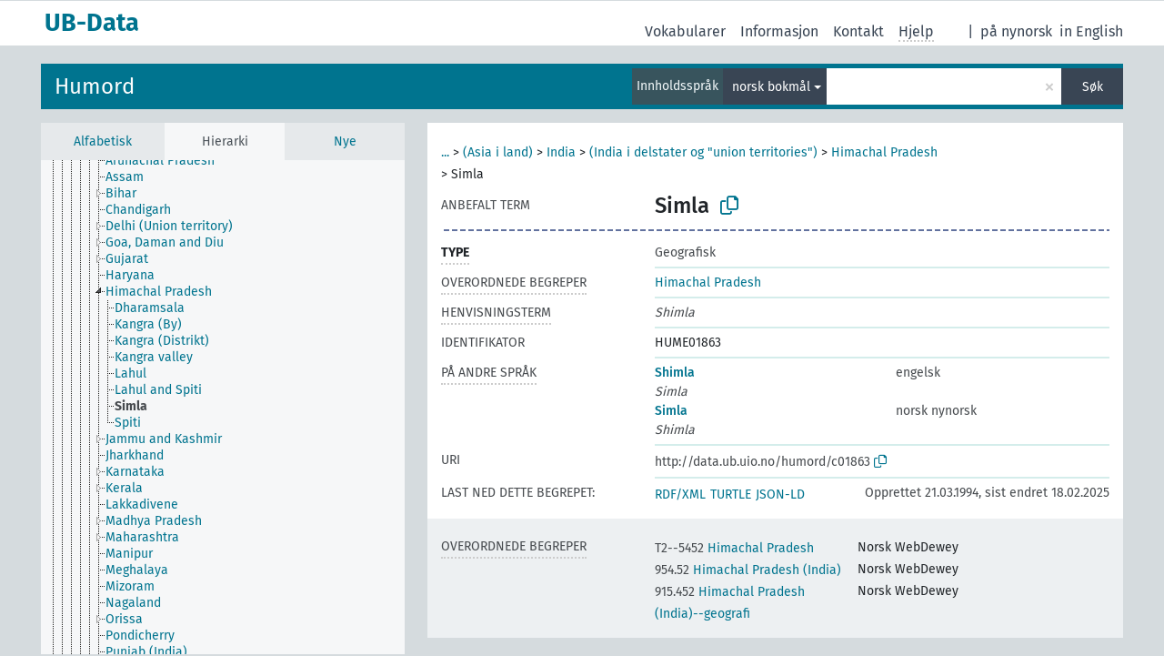

--- FILE ---
content_type: text/html; charset=UTF-8
request_url: https://data.ub.uio.no/skosmos/humord/nb/page/c01863
body_size: 32117
content:
<!DOCTYPE html>
<html dir="ltr" lang="nb">
<head>
<base href="//data.ub.uio.no/skosmos/">
<link rel="shortcut icon" href="favicon.ico">
<meta http-equiv="X-UA-Compatible" content="IE=Edge">
<meta http-equiv="Content-Type" content="text/html; charset=UTF-8">
<meta name="viewport" content="width=device-width, initial-scale=1.0">
<meta name="format-detection" content="telephone=no">
<meta name="generator" content="Skosmos 2.16" />
<link href="vendor/twbs/bootstrap/dist/css/bootstrap.min.css" media="screen, print" rel="stylesheet" type="text/css">
<link href="vendor/vakata/jstree/dist/themes/default/style.min.css" media="screen, print" rel="stylesheet" type="text/css">
<link href="vendor/davidstutz/bootstrap-multiselect/dist/css/bootstrap-multiselect.min.css" media="screen, print" rel="stylesheet" type="text/css">
<link href="resource/css/fira.css" media="screen, print" rel="stylesheet" type="text/css">
<link href="resource/fontawesome/css/fontawesome.css" media="screen, print" rel="stylesheet" type="text/css">
<link href="resource/fontawesome/css/regular.css" media="screen, print" rel="stylesheet" type="text/css">
<link href="resource/fontawesome/css/solid.css" media="screen, print" rel="stylesheet" type="text/css">
<link href="resource/css/styles.css" media="screen, print" rel="stylesheet" type="text/css">
<link href="resource/css/stylesheet.css" media="screen, print" rel="stylesheet" type="text/css">

<title>UB-Data: HUME: Simla</title>
</head>
<body class="vocab-humord">
  <noscript>
    <strong>Vi beklager, men Skosmos fungerer ikke ordentlig uten JavaScript. Aktiver JavaScript for å fortsette.</strong>
  </noscript>
  <a id="skiptocontent" href="humord/nb/page/c01863#maincontent">Hopp til hovedinnholdet.</a>
  <div class="topbar-container topbar-white">
    <div class="topbar topbar-white">
      <div id="topbar-service-helper">
  <a
              class="service-nb"
        href="nb/"><h1 id="service-name">UB-Data</h1></a>
</div>
<div id="topbar-language-navigation">
<div id="language"><span class="navigation-font">|</span>
          <a id="language-nn" class="navigation-font" href="humord/nn/page/c01863"> på nynorsk</a>
        <a id="language-en" class="navigation-font" href="humord/en/page/c01863"> in English</a>
    </div>
<div id="navigation">
  <a href="nb/" id="navi1" class="navigation-font" >
  Vokabularer  </a>
  <a href="nb/about" id="navi2" class="navigation-font">
  Informasjon  </a>
<span onclick="spcCopyToClip()" class="skosmos-tooltip-wrapper skosmos-tooltip t-bottom" id="navi3" style="text-align:center;" tabindex="0" data-title="emnedatahenvendelser@ub.uio.no
(click to copy)"><span class="navigation-font">Kontakt</span></span>
<!-- This isn't a secret. The feedback button is just hidden 'cause it doesn't work.  <a href="humord/nb/feedback" id="navi3" class="navigation-font">
  Tilbakemelding  </a> -->
  <span class="skosmos-tooltip-wrapper skosmos-tooltip t-bottom" id="navi4" tabindex="0" data-title="Beveger du pekeren over tekst med prikkete understreking får du informasjon om egenskapen. &#xa; &#xa; Du kan trunkere med tegnet *, som i *dyr eller *patent*. Søk uten trunkeringstegn blir automatisk trunkert på slutten, så katt vil gi samme resultatliste som katt*.">
    <span class="navigation-font">Hjelp</span>
  </span>
</div>
</div>

<!-- top-bar ENDS HERE -->
    </div>
  </div>
    <div class="headerbar">
    <div class="header-row"><div class="headerbar-coloured"></div><div class="header-left">
  <h1><a href="humord/nb/">Humord</a></h1>
</div>
<div class="header-float">
      <h2 class="sr-only">Søk fra vokabular</h2>
    <div class="search-vocab-text"><p>Innholdsspråk</p></div>
    <form class="navbar-form" role="search" name="text-search" action="humord/nb/search">
    <input style="display: none" name="clang" value="nb" id="lang-input">
    <div class="input-group">
      <div class="input-group-btn">
        <label class="sr-only" for="lang-dropdown-toggle">Innholds- og søkespråk</label>
        <button type="button" class="btn btn-default dropdown-toggle" data-bs-toggle="dropdown" aria-expanded="false" id="lang-dropdown-toggle">norsk bokmål<span class="caret"></span></button>
        <ul class="dropdown-menu" aria-labelledby="lang-dropdown-toggle">
                            <li><a class="dropdown-item" href="humord/nb/page/c01863?clang=en" class="lang-button" hreflang="en">engelsk</a></li>
                    <li><a class="dropdown-item" href="humord/nb/page/c01863" class="lang-button" hreflang="nb">norsk bokmål</a></li>
                    <li><a class="dropdown-item" href="humord/nb/page/c01863?clang=nn" class="lang-button" hreflang="nn">norsk nynorsk</a></li>
                            <li>
            <a class="dropdown-item" href="humord/nb/page/c01863?clang=nb&amp;anylang=on"
              class="lang-button" id="lang-button-all">på alle språk</a>
            <input name="anylang" type="checkbox">
          </li>
        </ul>
      </div><!-- /btn-group -->
      <label class="sr-only" for="search-field">Fyll inn søketerm</label>
      <input id="search-field" type="text" class="form-control" name="q" value="">
      <div class="input-group-btn">
        <label class="sr-only" for="search-all-button">Send inn søk</label>
        <button id="search-all-button" type="submit" class="btn btn-primary">Søk</button>
      </div>
    </div>
      </form>
</div>
</div>  </div>
    <div class="main-container">
        <div id="sidebar">
          <div class="sidebar-buttons">
                <h2 class="sr-only">Sidefelt: navigér i vokabularet på ulike måter</h2>
        <ul class="nav nav-tabs">
                                      <h3 class="sr-only">List opp begreper alfabetisk</h3>
                    <li id="alpha" class="nav-item"><a class="nav-link" href="humord/nb/index">Alfabetisk</a></li>
                                                  <h3 class="sr-only">List opp begreper hierarkisk</h3>
                    <li id="hierarchy" class="nav-item">
            <a class="nav-link active" href="#" id="hier-trigger"
                        >Hierarki            </a>
          </li>
                                                            <h3 class="sr-only">List opp nyeste begreper</h3>
                              <li id="changes" class="nav-item"><a class="nav-link" href="humord/nb/new">Nye</a></li>
                                      </ul>
      </div>
      
            <h4 class="sr-only">Alfabetisk liste over begreper</h4>
            <div class="sidebar-grey  concept-hierarchy">
        <div id="alphabetical-menu">
                  </div>
              </div>
        </div>
    
            <main id="maincontent" tabindex="-1">
            <div class="content">
        <div id="content-top"></div>
                     <h2 class="sr-only">Begrepsinformasjon</h2>
            <div class="concept-info">
      <div class="concept-main">
              <div class="row">
                                      <div class="crumb-path">
                        <a class="propertyvalue bread-crumb expand-crumbs" href="humord/nb/page/c06256">...</a><span class="bread-crumb"> > </span>
                                                                                          <a class="propertyvalue hidden-breadcrumb" href="humord/nb/page/c06256">Geografiske navn og historiske stedsnavn</a><span class="hidden-breadcrumb"> > </span>
                                    <a class="propertyvalue hidden-breadcrumb" href="humord/nb/page/c01809">Asia</a><span class="hidden-breadcrumb"> > </span>
                                                                                    <a class="propertyvalue bread-crumb" href="humord/nb/page/c01810">(Asia i land)</a><span class="bread-crumb"> > </span>
                                                <a class="propertyvalue bread-crumb" href="humord/nb/page/c01834">India</a><span class="bread-crumb"> > </span>
                                                <a class="propertyvalue bread-crumb" href="humord/nb/page/c01835">(India i delstater og &quot;union territories&quot;)</a><span class="bread-crumb"> > </span>
                                                <a class="propertyvalue bread-crumb" href="humord/nb/page/c01860">Himachal Pradesh</a><span class="bread-crumb"> > </span>
                                                <span class="bread-crumb propertylabel-pink">Simla</span>
                                                </div>
                          </div>
            <div class="row property prop-preflabel"><div class="property-label property-label-pref"><h3 class="versal">
                                      Anbefalt term
                      </h3></div><div class="property-value-column"><span class="prefLabel conceptlabel" id="pref-label">Simla</span>
                        &nbsp;
        <button type="button" data-bs-toggle="tooltip" data-bs-placement="button" title="Copy to clipboard" class="btn btn-default btn-xs copy-clipboard" for="#pref-label"><span class="fa-regular fa-copy"></span></button></div><div class="col-md-12"><div class="preflabel-spacer"></div></div></div>
                       <div class="row property prop-rdf_type">
          <div class="property-label">
            <h3 class="versal-bold               property-click skosmos-tooltip-wrapper skosmos-tooltip t-top" data-title="Begrepstype
              ">
                              Type
                          </h3>
          </div>
          <div class="property-value-column"><div class="property-value-wrapper">
                <ul>
                     <li>
            <p>Geografisk</p>
                        </li>
                </ul>
                </div></div></div>
                               <div class="row property prop-skos_broader">
          <div class="property-label">
            <h3 class="versal               property-click skosmos-tooltip-wrapper skosmos-tooltip t-top" data-title="Videre begreper i samme vokabular.
              ">
                              Overordnede begreper
                          </h3>
          </div>
          <div class="property-value-column"><div class="property-value-wrapper">
                <ul>
                     <li>
                                                                               <a href="humord/nb/page/c01860"> Himachal Pradesh</a>
                                                                                                      </li>
                </ul>
                </div></div></div>
                               <div class="row property prop-skos_altLabel">
          <div class="property-label">
            <h3 class="versal               property-click skosmos-tooltip-wrapper skosmos-tooltip t-top" data-title="Andre termer som brukes om det samme begrepet.
              ">
                              Henvisningsterm
                          </h3>
          </div>
          <div class="property-value-column"><div class="property-value-wrapper">
                <ul>
                     <li>
                                                                 <span class="replaced">Shimla</span>
                                      </li>
                </ul>
                </div></div></div>
                               <div class="row property prop-dc_identifier">
          <div class="property-label">
            <h3 class="versal              ">
                              Identifikator
                          </h3>
          </div>
          <div class="property-value-column"><div class="property-value-wrapper">
                <ul>
                     <li>
                                                                 <span>HUME01863</span>
                                      </li>
                </ul>
                </div></div></div>
                                <div class="row property prop-other-languages">
        <div class="property-label"><h3 class="versal property-click skosmos-tooltip-wrapper skosmos-tooltip t-top" data-title="Termer brukt om det samme begrepet på andre språk." >På andre språk</h3></div>
        <div class="property-value-column">
          <div class="property-value-wrapper">
            <ul>
                                          <li class="row other-languages first-of-language">
                <div class="col-6 versal versal-pref">
                                                      <a href='humord/nb/page/c01863?clang=en' hreflang='en'>Shimla</a>
                                  </div>
                <div class="col-6 versal"><p>engelsk</p></div>
              </li>
                            <li class="row other-languages">
                <div class="col-6 versal replaced">
                                    Simla
                                  </div>
                <div class="col-6 versal"></div>
              </li>
                                                        <li class="row other-languages first-of-language">
                <div class="col-6 versal versal-pref">
                                                      <a href='humord/nb/page/c01863?clang=nn' hreflang='nn'>Simla</a>
                                  </div>
                <div class="col-6 versal"><p>norsk nynorsk</p></div>
              </li>
                            <li class="row other-languages">
                <div class="col-6 versal replaced">
                                    Shimla
                                  </div>
                <div class="col-6 versal"></div>
              </li>
                                        </ul>
          </div>
        </div>
      </div>
              <div class="row property prop-uri">
            <div class="property-label"><h3 class="versal">URI</h3></div>
            <div class="property-value-column">
                <div class="property-value-wrapper">
                    <span class="versal uri-input-box" id="uri-input-box">http://data.ub.uio.no/humord/c01863</span>
                    <button type="button" data-bs-toggle="tooltip" data-bs-placement="button" title="Copy to clipboard" class="btn btn-default btn-xs copy-clipboard" for="#uri-input-box">
                      <span class="fa-regular fa-copy"></span>
                    </button>
                </div>
            </div>
        </div>
        <div class="row">
            <div class="property-label"><h3 class="versal">Last ned dette begrepet:</h3></div>
            <div class="property-value-column">
<span class="versal concept-download-links"><a href="rest/v1/humord/data?uri=http%3A%2F%2Fdata.ub.uio.no%2Fhumord%2Fc01863&amp;format=application/rdf%2Bxml">RDF/XML</a>
          <a href="rest/v1/humord/data?uri=http%3A%2F%2Fdata.ub.uio.no%2Fhumord%2Fc01863&amp;format=text/turtle">
            TURTLE</a>
          <a href="rest/v1/humord/data?uri=http%3A%2F%2Fdata.ub.uio.no%2Fhumord%2Fc01863&amp;format=application/ld%2Bjson">JSON-LD</a>
        </span><span class="versal date-info">Opprettet 21.03.1994, sist endret 18.02.2025</span>            </div>
        </div>
      </div>
      <!-- appendix / concept mapping properties -->
      <div
          class="concept-appendix hidden"
          data-concept-uri="http://data.ub.uio.no/humord/c01863"
          data-concept-type=""
          >
      </div>
    </div>
    
  

<template id="property-mappings-template">
    {{#each properties}}
    <div class="row{{#ifDeprecated concept.type 'skosext:DeprecatedConcept'}} deprecated{{/ifDeprecated}} property prop-{{ id }}">
        <div class="property-label"><h3 class="versal{{#ifNotInDescription type description}} property-click skosmos-tooltip-wrapper skosmos-tooltip t-top" data-title="{{ description }}{{/ifNotInDescription}}">{{label}}</h3></div>
        <div class="property-value-column">
            {{#each values }} {{! loop through ConceptPropertyValue objects }}
            {{#if prefLabel }}
            <div class="row">
                <div class="col-5">
                    <a class="versal" href="{{hrefLink}}">{{#if notation }}<span class="versal">{{ notation }} </span>{{/if}}{{ prefLabel }}</a>
                    {{#ifDifferentLabelLang lang }}<span class="propertyvalue"> ({{ lang }})</span>{{/ifDifferentLabelLang}}
                </div>
                {{#if vocabName }}
                    <span class="appendix-vocab-label col-7">{{ vocabName }}</span>
                {{/if}}
            </div>
            {{/if}}
            {{/each}}
        </div>
    </div>
    {{/each}}
</template>

        <div id="content-bottom"></div>
      </div>
    </main>
            <footer id="footer"></footer>
  </div>
  <script>
<!-- translations needed in javascript -->
var noResultsTranslation = "Ingen resultater";
var loading_text = "Henter flere elementer";
var loading_failed_text = "Error: Loading more items failed!";
var loading_retry_text = "Retry";
var jstree_loading = "Laster ...";
var results_disp = "Alle %d resultater vises";
var all_vocabs  = "fra alle";
var n_selected = "valgte";
var missing_value = "Feltet er obligatorisk og kan ikke stå tomt";
var expand_paths = "vis alle # stier";
var expand_propvals = "vis alle # verdier";
var hiertrans = "Hierarki";
var depr_trans = "Deprecated concept";
var sr_only_translations = {
  hierarchy_listing: "Hierarkisk oversikt over begreper",
  groups_listing: "Hierarkisk oversikt over begreper og grupper",
};

<!-- variables passed through to javascript -->
var lang = "nb";
var content_lang = "nb";
var vocab = "humord";
var uri = "http://data.ub.uio.no/humord/c01863";
var prefLabels = [{"lang": "nb","label": "Simla"}];
var uriSpace = "http://data.ub.uio.no/humord/";
var showNotation = true;
var sortByNotation = null;
var languageOrder = ["nb","en","nn"];
var vocShortName = "HUME";
var explicitLangCodes = false;
var pluginParameters = [];
</script>

<script type="application/ld+json">
{"@context":{"skos":"http://www.w3.org/2004/02/skos/core#","isothes":"http://purl.org/iso25964/skos-thes#","rdfs":"http://www.w3.org/2000/01/rdf-schema#","owl":"http://www.w3.org/2002/07/owl#","dct":"http://purl.org/dc/terms/","dc11":"http://purl.org/dc/elements/1.1/","uri":"@id","type":"@type","lang":"@language","value":"@value","graph":"@graph","label":"rdfs:label","prefLabel":"skos:prefLabel","altLabel":"skos:altLabel","hiddenLabel":"skos:hiddenLabel","broader":"skos:broader","narrower":"skos:narrower","related":"skos:related","inScheme":"skos:inScheme","schema":"http://schema.org/","wd":"http://www.wikidata.org/entity/","wdt":"http://www.wikidata.org/prop/direct/","humord":"http://data.ub.uio.no/humord/"},"graph":[{"uri":"http://data.ub.uio.no/humord/","type":"skos:ConceptScheme","label":{"lang":"nb","value":"Humord"}},{"uri":"humord:c01860","type":["http://data.ub.uio.no/onto#Geographic","skos:Concept"],"narrower":{"uri":"humord:c01863"},"prefLabel":[{"lang":"nn","value":"Himachal Pradesh"},{"lang":"en","value":"Himachal Pradesh"},{"lang":"nb","value":"Himachal Pradesh"}]},{"uri":"humord:c01863","type":["http://data.ub.uio.no/onto#Geographic","skos:Concept"],"http://data.ub.uio.no/onto#ccmapperCandidates":5,"http://data.ub.uio.no/onto#ccmapperState":"accepted","dct:created":{"type":"http://www.w3.org/2001/XMLSchema#dateTime","value":"1994-03-21T00:00:00"},"dct:identifier":"HUME01863","dct:modified":{"type":"http://www.w3.org/2001/XMLSchema#dateTime","value":"2025-02-18T13:25:48"},"altLabel":[{"lang":"nn","value":"Shimla"},{"lang":"nb","value":"Shimla"},{"lang":"en","value":"Simla"}],"skos:broadMatch":[{"uri":"http://dewey.info/class/915.452/e23/"},{"uri":"http://dewey.info/class/954.52/e23/"},{"uri":"http://dewey.info/class/2--5452/e23/"}],"broader":{"uri":"humord:c01860"},"inScheme":{"uri":"http://data.ub.uio.no/humord/"},"skos:mappingRelation":[{"uri":"http://dewey.info/class/915.452/e23/"},{"uri":"http://dewey.info/class/2--5452/e23/"},{"uri":"http://dewey.info/class/954.52/e23/"}],"prefLabel":[{"lang":"en","value":"Shimla"},{"lang":"nn","value":"Simla"},{"lang":"nb","value":"Simla"}]},{"uri":"http://data.ub.uio.no/onto#Geographic","type":["rdfs:Class","owl:Class"],"label":[{"lang":"en","value":"Geographic"},{"lang":"nb","value":"Geografisk"}]}]}
</script>
<script src="vendor/components/jquery/jquery.min.js"></script>
<script src="vendor/components/handlebars.js/handlebars.min.js"></script>
<script src="vendor/vakata/jstree/dist/jstree.min.js"></script>
<script src="vendor/twitter/typeahead.js/dist/typeahead.bundle.min.js"></script>
<script src="vendor/davidstutz/bootstrap-multiselect/dist/js/bootstrap-multiselect.min.js"></script>
<script src="vendor/twbs/bootstrap/dist/js/bootstrap.bundle.js"></script>
<script src="vendor/etdsolutions/waypoints/jquery.waypoints.min.js"></script>
<script src="vendor/newerton/jquery-mousewheel/jquery.mousewheel.min.js"></script>
<script src="vendor/pamelafox/lscache/lscache.min.js"></script>
<script src="resource/js/config.js"></script>
<script src="resource/js/hierarchy.js"></script>
<script src="resource/js/groups.js"></script>
<script src="resource/js/scripts.js"></script>
<script src="resource/js/docready.js"></script>

  <!-- If you want to include something (analytics script etc.) on all the pages insert it here. -->
  </body>
</html>
<script>(function (c) {if (c && c.groupCollapsed) {
c.log("%c[2026-01-17 05:07:28] INFO [qid 17230] SPARQL query:\nPREFIX owl: <http://www.w3.org/2002/07/owl#>\nPREFIX rdf: <http://www.w3.org/1999/02/22-rdf-syntax-ns#>\nPREFIX rdfs: <http://www.w3.org/2000/01/rdf-schema#>\nPREFIX skos: <http://www.w3.org/2004/02/skos/core#>\nPREFIX skosxl: <http://www.w3.org/2008/05/skos-xl#>\n\nCONSTRUCT {\n ?s ?p ?uri .\n ?sp ?uri ?op .\n ?uri ?p ?o .\n ?p rdfs:label ?proplabel .\n ?p rdfs:comment ?propcomm .\n ?p skos:definition ?propdef .\n ?p rdfs:subPropertyOf ?pp .\n ?pp rdfs:label ?plabel .\n ?o a ?ot .\n ?o skos:prefLabel ?opl .\n ?o rdfs:label ?ol .\n ?o rdf:value ?ov .\n ?o skos:notation ?on .\n ?o ?oprop ?oval .\n ?o ?xlprop ?xlval .\n ?dt rdfs:label ?dtlabel .\n ?directgroup skos:member ?uri .\n ?parent skos:member ?group .\n ?group skos:prefLabel ?grouplabel .\n ?b1 rdf:first ?item .\n ?b1 rdf:rest ?b2 .\n ?item a ?it .\n ?item skos:prefLabel ?il .\n ?group a ?grouptype . \n ?x skos:member ?o . ?x skos:prefLabel ?xl . ?x a <http://purl.org/iso25964/skos-thes#ThesaurusArray> .\n} FROM NAMED <http://data.ub.uio.no/humord>  WHERE {\n VALUES (?uri) { (<http://data.ub.uio.no/humord/c01863>) }\n GRAPH <http://data.ub.uio.no/humord> {\n  {\n    ?s ?p ?uri .\n    FILTER(!isBlank(?s))\n    FILTER(?p != skos:inScheme)\n    FILTER NOT EXISTS { ?s owl:deprecated true . }\n  }\n  UNION\n  { ?sp ?uri ?op . }\n  UNION\n  {\n    ?directgroup skos:member ?uri .\n    ?group skos:member+ ?uri .\n    ?group skos:prefLabel ?grouplabel .\n    ?group a ?grouptype .\n    OPTIONAL { ?parent skos:member ?group }\n  }\n  UNION\n  {\n   ?uri ?p ?o .\n   OPTIONAL {\n     ?uri skos:notation ?nVal .\n     FILTER(isLiteral(?nVal))\n     BIND(datatype(?nVal) AS ?dt)\n     ?dt rdfs:label ?dtlabel\n   }\n   OPTIONAL {\n     ?o rdf:rest* ?b1 .\n     ?b1 rdf:first ?item .\n     ?b1 rdf:rest ?b2 .\n     OPTIONAL { ?item a ?it . }\n     OPTIONAL { ?item skos:prefLabel ?il . }\n   }\n   OPTIONAL {\n     { ?p rdfs:label ?proplabel . }\n     UNION\n     { ?p rdfs:comment ?propcomm . }\n     UNION\n     { ?p skos:definition ?propdef . }\n     UNION\n     { ?p rdfs:subPropertyOf ?pp . }\n   }\n   OPTIONAL {\n     { ?o a ?ot . }\n     UNION\n     { ?o skos:prefLabel ?opl . }\n     UNION\n     { ?o rdfs:label ?ol . }\n     UNION\n     { ?o rdf:value ?ov . \n       OPTIONAL { ?o ?oprop ?oval . }\n     }\n     UNION\n     { ?o skos:notation ?on . }\n     UNION\n     { ?o a skosxl:Label .\n       ?o ?xlprop ?xlval }\n   } \n OPTIONAL {\n                      ?x skos:member ?o .\n                      ?x a <http://purl.org/iso25964/skos-thes#ThesaurusArray> .\n                      ?x skos:prefLabel ?xl .\n                      FILTER NOT EXISTS {\n                        ?x skos:member ?other .\n                        MINUS { ?other skos:broader ?uri }\n                      }\n                    }\n  }\n }\n}\n\n\n", "font-weight: normal");
c.log("%c[2026-01-17 05:07:28] INFO [qid 17230] result: 33 triples returned in 13 ms\n", "font-weight: normal");
c.log("%c[2026-01-17 05:07:28] INFO [qid 59860] SPARQL query:\nPREFIX skos: <http://www.w3.org/2004/02/skos/core#>\n\nSELECT * FROM <http://data.ub.uio.no/humord>\nWHERE {\n  SELECT ?object ?label (GROUP_CONCAT(STR(?dir);separator=' ') as ?direct)\n  WHERE {\n    <http://data.ub.uio.no/humord/c01863> a skos:Concept .\n    OPTIONAL {\n      <http://data.ub.uio.no/humord/c01863> skos:broader* ?object .\n      OPTIONAL {\n        ?object skos:broader ?dir .\n      }\n    }\n    OPTIONAL {\n      ?object skos:prefLabel ?label .\n      FILTER (langMatches(lang(?label), \"nb\"))\n    }\n    OPTIONAL { ?object skos:prefLabel ?label }\n  }\n  GROUP BY ?object ?label\n}\nLIMIT 1000\n\n", "font-weight: normal");
c.log("%c[2026-01-17 05:07:28] INFO [qid 59860] result: 7 rows returned in 18 ms\n", "font-weight: normal");
c.log("%c[2026-01-17 05:07:28] INFO [qid 02968] SPARQL query:\nPREFIX dc: <http://purl.org/dc/terms/>\nPREFIX dc11: <http://purl.org/dc/elements/1.1/>\nPREFIX rdfs: <http://www.w3.org/2000/01/rdf-schema#>\nPREFIX skos: <http://www.w3.org/2004/02/skos/core#>\n\nSELECT ?label \nWHERE {\n  <http://www.w3.org/2004/02/skos/core#mappingRelation> a ?type .\n  OPTIONAL {\n    <http://www.w3.org/2004/02/skos/core#mappingRelation> skos:prefLabel ?label .\n    FILTER( langMatches(lang(?label), 'nb') )\n  }\n  OPTIONAL {\n    <http://www.w3.org/2004/02/skos/core#mappingRelation> rdfs:label ?label .\n    FILTER( langMatches(lang(?label), 'nb') )\n  }\n  OPTIONAL {\n    <http://www.w3.org/2004/02/skos/core#mappingRelation> dc:title ?label .\n    FILTER( langMatches(lang(?label), 'nb') )\n  }\n  OPTIONAL {\n    <http://www.w3.org/2004/02/skos/core#mappingRelation> dc11:title ?label .\n    FILTER( langMatches(lang(?label), 'nb') )\n  }\n}\n\n", "font-weight: normal");
c.log("%c[2026-01-17 05:07:28] INFO [qid 02968] result: 0 rows returned in 1 ms\n", "font-weight: normal");
c.log("%c[2026-01-17 05:07:28] INFO [qid 02226] SPARQL query:\nPREFIX dc: <http://purl.org/dc/terms/>\nPREFIX dc11: <http://purl.org/dc/elements/1.1/>\nPREFIX rdfs: <http://www.w3.org/2000/01/rdf-schema#>\nPREFIX skos: <http://www.w3.org/2004/02/skos/core#>\n\nSELECT ?label \nWHERE {\n  <http://www.w3.org/2004/02/skos/core#mappingRelation> a ?type .\n  OPTIONAL {\n    <http://www.w3.org/2004/02/skos/core#mappingRelation> skos:prefLabel ?label .\n    \n  }\n  OPTIONAL {\n    <http://www.w3.org/2004/02/skos/core#mappingRelation> rdfs:label ?label .\n    \n  }\n  OPTIONAL {\n    <http://www.w3.org/2004/02/skos/core#mappingRelation> dc:title ?label .\n    \n  }\n  OPTIONAL {\n    <http://www.w3.org/2004/02/skos/core#mappingRelation> dc11:title ?label .\n    \n  }\n}\n\n", "font-weight: normal");
c.log("%c[2026-01-17 05:07:28] INFO [qid 02226] result: 0 rows returned in 1 ms\n", "font-weight: normal");
c.log("%c[2026-01-17 05:07:28] INFO [qid 25819] SPARQL query:\nPREFIX rdfs: <http://www.w3.org/2000/01/rdf-schema#>\n\nSELECT ?superProperty \nWHERE {\n  <http://www.w3.org/2004/02/skos/core#mappingRelation> rdfs:subPropertyOf ?superProperty\n}\n\n", "font-weight: normal");
c.log("%c[2026-01-17 05:07:28] INFO [qid 25819] result: 0 rows returned in 1 ms\n", "font-weight: normal");
c.log("%c[2026-01-17 05:07:28] INFO [qid 82257] SPARQL query:\nPREFIX dc: <http://purl.org/dc/terms/>\nPREFIX dc11: <http://purl.org/dc/elements/1.1/>\nPREFIX rdfs: <http://www.w3.org/2000/01/rdf-schema#>\nPREFIX skos: <http://www.w3.org/2004/02/skos/core#>\n\nSELECT ?label \nWHERE {\n  <http://data.ub.uio.no/onto#ccmapperState> a ?type .\n  OPTIONAL {\n    <http://data.ub.uio.no/onto#ccmapperState> skos:prefLabel ?label .\n    FILTER( langMatches(lang(?label), 'nb') )\n  }\n  OPTIONAL {\n    <http://data.ub.uio.no/onto#ccmapperState> rdfs:label ?label .\n    FILTER( langMatches(lang(?label), 'nb') )\n  }\n  OPTIONAL {\n    <http://data.ub.uio.no/onto#ccmapperState> dc:title ?label .\n    FILTER( langMatches(lang(?label), 'nb') )\n  }\n  OPTIONAL {\n    <http://data.ub.uio.no/onto#ccmapperState> dc11:title ?label .\n    FILTER( langMatches(lang(?label), 'nb') )\n  }\n}\n\n", "font-weight: normal");
c.log("%c[2026-01-17 05:07:28] INFO [qid 82257] result: 0 rows returned in 1 ms\n", "font-weight: normal");
c.log("%c[2026-01-17 05:07:28] INFO [qid 61013] SPARQL query:\nPREFIX dc: <http://purl.org/dc/terms/>\nPREFIX dc11: <http://purl.org/dc/elements/1.1/>\nPREFIX rdfs: <http://www.w3.org/2000/01/rdf-schema#>\nPREFIX skos: <http://www.w3.org/2004/02/skos/core#>\n\nSELECT ?label \nWHERE {\n  <http://data.ub.uio.no/onto#ccmapperState> a ?type .\n  OPTIONAL {\n    <http://data.ub.uio.no/onto#ccmapperState> skos:prefLabel ?label .\n    \n  }\n  OPTIONAL {\n    <http://data.ub.uio.no/onto#ccmapperState> rdfs:label ?label .\n    \n  }\n  OPTIONAL {\n    <http://data.ub.uio.no/onto#ccmapperState> dc:title ?label .\n    \n  }\n  OPTIONAL {\n    <http://data.ub.uio.no/onto#ccmapperState> dc11:title ?label .\n    \n  }\n}\n\n", "font-weight: normal");
c.log("%c[2026-01-17 05:07:28] INFO [qid 61013] result: 0 rows returned in 1 ms\n", "font-weight: normal");
c.log("%c[2026-01-17 05:07:28] INFO [qid 99019] SPARQL query:\nPREFIX rdfs: <http://www.w3.org/2000/01/rdf-schema#>\n\nSELECT ?superProperty \nWHERE {\n  <http://data.ub.uio.no/onto#ccmapperState> rdfs:subPropertyOf ?superProperty\n}\n\n", "font-weight: normal");
c.log("%c[2026-01-17 05:07:28] INFO [qid 99019] result: 0 rows returned in 0 ms\n", "font-weight: normal");
c.log("%c[2026-01-17 05:07:28] INFO [qid 97446] SPARQL query:\nPREFIX dc: <http://purl.org/dc/terms/>\nPREFIX dc11: <http://purl.org/dc/elements/1.1/>\nPREFIX rdfs: <http://www.w3.org/2000/01/rdf-schema#>\nPREFIX skos: <http://www.w3.org/2004/02/skos/core#>\n\nSELECT ?label \nWHERE {\n  <http://data.ub.uio.no/onto#ccmapperCandidates> a ?type .\n  OPTIONAL {\n    <http://data.ub.uio.no/onto#ccmapperCandidates> skos:prefLabel ?label .\n    FILTER( langMatches(lang(?label), 'nb') )\n  }\n  OPTIONAL {\n    <http://data.ub.uio.no/onto#ccmapperCandidates> rdfs:label ?label .\n    FILTER( langMatches(lang(?label), 'nb') )\n  }\n  OPTIONAL {\n    <http://data.ub.uio.no/onto#ccmapperCandidates> dc:title ?label .\n    FILTER( langMatches(lang(?label), 'nb') )\n  }\n  OPTIONAL {\n    <http://data.ub.uio.no/onto#ccmapperCandidates> dc11:title ?label .\n    FILTER( langMatches(lang(?label), 'nb') )\n  }\n}\n\n", "font-weight: normal");
c.log("%c[2026-01-17 05:07:28] INFO [qid 97446] result: 0 rows returned in 1 ms\n", "font-weight: normal");
c.log("%c[2026-01-17 05:07:28] INFO [qid 78366] SPARQL query:\nPREFIX dc: <http://purl.org/dc/terms/>\nPREFIX dc11: <http://purl.org/dc/elements/1.1/>\nPREFIX rdfs: <http://www.w3.org/2000/01/rdf-schema#>\nPREFIX skos: <http://www.w3.org/2004/02/skos/core#>\n\nSELECT ?label \nWHERE {\n  <http://data.ub.uio.no/onto#ccmapperCandidates> a ?type .\n  OPTIONAL {\n    <http://data.ub.uio.no/onto#ccmapperCandidates> skos:prefLabel ?label .\n    \n  }\n  OPTIONAL {\n    <http://data.ub.uio.no/onto#ccmapperCandidates> rdfs:label ?label .\n    \n  }\n  OPTIONAL {\n    <http://data.ub.uio.no/onto#ccmapperCandidates> dc:title ?label .\n    \n  }\n  OPTIONAL {\n    <http://data.ub.uio.no/onto#ccmapperCandidates> dc11:title ?label .\n    \n  }\n}\n\n", "font-weight: normal");
c.log("%c[2026-01-17 05:07:28] INFO [qid 78366] result: 0 rows returned in 0 ms\n", "font-weight: normal");
c.log("%c[2026-01-17 05:07:28] INFO [qid 63111] SPARQL query:\nPREFIX rdfs: <http://www.w3.org/2000/01/rdf-schema#>\n\nSELECT ?superProperty \nWHERE {\n  <http://data.ub.uio.no/onto#ccmapperCandidates> rdfs:subPropertyOf ?superProperty\n}\n\n", "font-weight: normal");
c.log("%c[2026-01-17 05:07:28] INFO [qid 63111] result: 0 rows returned in 0 ms\n", "font-weight: normal");
}})(console);</script>